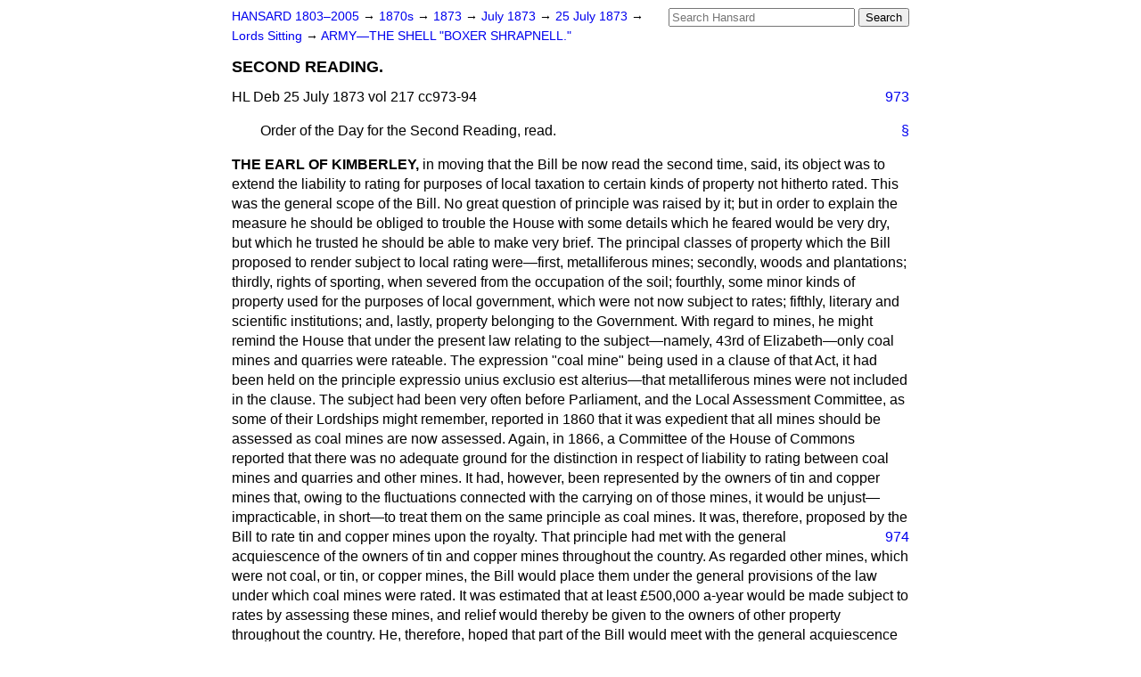

--- FILE ---
content_type: text/html
request_url: https://api.parliament.uk/historic-hansard/lords/1873/jul/25/second-reading-1
body_size: 20399
content:
<!doctype html>
<html lang='en-GB'>
  <head>
    <meta charset='utf-8' />
    <title>SECOND READING. (Hansard, 25 July 1873)</title>
    <meta author='UK Parliament' />
    <meta content='51ff727eff55314a' name='y_key' />
    <link href='https://www.parliament.uk/site-information/copyright/' rel='copyright' />
    <meta content='Hansard, House of Commons, House of Lords, Parliament, UK, House of Lords sitting' name='keywords' />
    <meta content='SECOND READING. (Hansard, 25 July 1873)' name='description' />
    <link href="/historic-hansard/stylesheets/screen.css" media="screen" rel="stylesheet" title="Default" type="text/css" />
    <link href="/historic-hansard/stylesheets/print.css" media="print" rel="stylesheet" type="text/css" />
  <script type="text/javascript">
  var appInsights=window.appInsights||function(a){
    function b(a){c[a]=function(){var b=arguments;c.queue.push(function(){c[a].apply(c,b)})}}var c={config:a},d=document,e=window;setTimeout(function(){var b=d.createElement("script");b.src=a.url||"https://az416426.vo.msecnd.net/scripts/a/ai.0.js",d.getElementsByTagName("script")[0].parentNode.appendChild(b)});try{c.cookie=d.cookie}catch(a){}c.queue=[];for(var f=["Event","Exception","Metric","PageView","Trace","Dependency"];f.length;)b("track"+f.pop());if(b("setAuthenticatedUserContext"),b("clearAuthenticatedUserContext"),b("startTrackEvent"),b("stopTrackEvent"),b("startTrackPage"),b("stopTrackPage"),b("flush"),!a.disableExceptionTracking){f="onerror",b("_"+f);var g=e[f];e[f]=function(a,b,d,e,h){var i=g&&g(a,b,d,e,h);return!0!==i&&c["_"+f](a,b,d,e,h),i}}return c
    }({
        instrumentationKey:"c0960a0f-30ad-4a9a-b508-14c6a4f61179",
        cookieDomain:".parliament.uk"
    });
    
  window.appInsights=appInsights,appInsights.queue&&0===appInsights.queue.length&&appInsights.trackPageView();
</script></head>
  <body id='hansard-millbanksytems-com'>
    <div id='header'>
      <div class='search-help'><a href="/historic-hansard/search">Search Help</a></div>
            <form action='https://api.parliament.uk/historic-hansard/search' id='search' method='get' rel='search'>
        <input size='24' title='Access key: S' accesskey='s' name='query' id='search-query' type='search' placeholder='Search Hansard' autosave='hansard.millbanksystems.com' results='10' value='' >
        <input type='submit' value='Search' >
      </form>

      <div id='nav'>
        <a href="/historic-hansard/" id="home" rel="home">HANSARD 1803&ndash;2005</a>
        &rarr;
                <a class='sitting-decade' href='/historic-hansard/sittings/1870s'>
          1870s
        </a>
         &rarr;
        <a class='sitting-year' href='/historic-hansard/sittings/1873'>
          1873
        </a>
         &rarr;
        <a class='sitting-month' href='/historic-hansard/sittings/1873/jul'>
          July 1873
        </a>
         &rarr;
        <a class='sitting-day' href='/historic-hansard/sittings/1873/jul/25'>
          25 July 1873
        </a>

        &rarr;
                <a href='/historic-hansard/sittings/1873/jul/25#lords' rel='directory up'>
          Lords Sitting
        </a>
         &rarr;
        <a href="/historic-hansard/lords/1873/jul/25/army-the-shell-boxer-shrapnell">ARMY&#x2014;THE SHELL "BOXER SHRAPNELL."</a>

      </div>
      <h1 class='title'>SECOND READING.</h1>
    </div>
    <div class='house-of-lords-sitting' id='content'>
      
      <cite class='section'>HL Deb 25 July 1873 vol 217 cc973-94</cite>
      <a class='permalink column-permalink' id='column_973' title='Col. 973 &mdash; HL Deb 25 July 1873 vol 217 c973' name='column_973' href='#column_973' rel='bookmark'>973</a>
      <p class='procedural' id='S3V0217P0-02586'>
        <a class='permalink' href='#S3V0217P0_18730725_HOL_32' title='Link to this contribution' rel='bookmark'>&sect;</a>
        Order of the Day for the Second Reading, read.
      </p>
      
      <div class='hentry member_contribution' id='S3V0217P0-02587'>
        <a name='S3V0217P0_18730725_HOL_33'>  </a>
        <blockquote class='contribution_text entry-content'>
          <cite class='member author entry-title unmatched-member'>THE EARL OF KIMBERLEY,</cite>
          <p class='first-para'>
            in moving that the Bill be now read the second time, said, its object was to extend the liability to rating for purposes of local taxation to certain kinds of property not hitherto rated. This was the general scope of the Bill. No great question of principle was raised by it; but in order to explain the measure he should be obliged to trouble the House with some details which he feared would be very dry, but which he trusted he should be able to make very brief. The principal classes of property which the Bill proposed to render subject to local rating were&#x2014;first, metalliferous mines; secondly, woods and plantations; thirdly, rights of sporting, when severed from the occupation of the soil; fourthly, some minor kinds of property used for the purposes of local government, which were not now subject to rates; fifthly, literary and scientific institutions; and, lastly, property belonging to the Government. With regard to mines, he might remind the House that under the present law relating to the subject&#x2014;namely, 43rd of Elizabeth&#x2014;only coal mines and quarries were rateable. The expression "coal mine" being used in a clause of that Act, it had been held on the principle <span class="italic">expressio unius exclusio est alterius</span>&#x2014;that metalliferous mines were not included in the clause. The subject had been very often before Parliament, and the Local Assessment Committee, as some of their Lordships might remember, reported in 1860 that it was expedient that all mines should be assessed as coal mines are now assessed. Again, in 1866, a Committee of the House of Commons reported that there was no adequate ground for the distinction in respect of liability to rating between coal mines and quarries and other mines. It had, however, been represented by the owners of tin and copper mines that, owing to the fluctuations connected with the carrying on of those mines, it would be unjust&#x2014;impracticable, in short&#x2014;to treat them on the same principle as coal mines. It was, therefore, proposed by
            <a class='permalink column-permalink' id='column_974' title='Col. 974 &mdash; HL Deb 25 July 1873 vol 217 c974' name='column_974' href='#column_974' rel='bookmark'>974</a>
            the Bill to rate tin and copper mines upon the royalty. That principle had met with the general acquiescence of the owners of tin and copper mines throughout the country. As regarded other mines, which were not coal, or tin, or copper mines, the Bill would place them under the general provisions of the law under which coal mines were rated. It was estimated that at least &#x00A3;500,000 a-year would be made subject to rates by assessing these mines, and relief would thereby be given to the owners of other property throughout the country. He, therefore, hoped that part of the Bill would meet with the general acquiescence of their Lordships. With regard to woods, the Bill proposed to adopt a principle which had long obtained in Scotland, and to rate the land upon which woods and plantations were grown at the same value as the land would be rated if it were in a natural and unimproved state, and let for agricultural and grazing purposes, without any trees growing thereon. Where only saleable underwoods were grown, they were to be rated as if the land were let for that purpose. As to the rights of sporting, where the owner of land reserved to himself the right of sporting, it was reasonable to say that he should contribute whatever might be a just portion in respect of the value he derived from the land. Where the occupier himself had the right of sporting, there was no reason for dissociating the right of sporting from the land. The Bill proposed that in all eases the laud should be rated as if the right of sporting was enjoyed by the occupier; but where the occupier did not enjoy that right, he would be entitled to deduct from the rent paid to the owner so much as he (the occupier) had to pay in the shape of rates upon that right. He should, perhaps, next notice that there was an exemption at the present time for literary and scientific institutions, but under certain conditions. Their Lordships were not to suppose that all literary and scientific institutions, without exception, took the benefit of the law as it now stood. As it happened the richest literary and scientific institutions escaped assessment, but those which were poor were rated; and for this reason&#x2014;that in order to maintain themselves from year to year they were obliged to let some portion of their premises. He submitted, as a general
            
            <a class='permalink column-permalink' id='column_975' title='Col. 975 &mdash; HL Deb 25 July 1873 vol 217 c975' name='column_975' href='#column_975' rel='bookmark'>975</a>
            principle that it was not desirable that the exemption of literary and scientific institutions should continue. It amounted to nothing more nor less than this&#x2014;that the ratepayers in a district where a literary and scientific institution might chance to be established had to contribute towards its maintenance. While fully admitting the usefulness of these institutions, he did not see why the labouring man should be called upon to contribute to their maintenance by paying additional rates. He trusted, therefore, that their Lordships would approve that portion of the Bill. The last and most important part of the measure was that which proposed to bring under assessment all Government property throughout the kingdom. This portion of the subject had been under the consideration of Parliament for a very long time. In 1858 a Select Committee of the House of Commons, of which Sir George Cornewall Lewis was Chairman, made an exhaustive inquiry into the whole system of local taxation, and their Report was to the effect that all property with the exception of that in the personal occupation of the Sovereign, religious buildings, and a few other minor exceptions, should be subject to assessment for the local rates and rates paid upon it accordingly. From that period the subject had been constantly discussed in and dealt with by Parliament. In 1859, under a Conservative Government, a Bill was brought in by Mr. Sotheron Estcourt for abolishing all exemptions whatever; but that measure was not proceeded with. In the following year&#x2014;there having been a change of Government&#x2014;it was thought expedient to proceed by way of Vote of the House of Commons in respect of the payment of rates for certain Government buildings, and the sum annually voted for that purpose, which was then &#x00A3;35,000, was now &#x00A3;63,000. In 1863, the Treasury announced that, in all future cases, the Government would be willing to pay rates for fresh property acquired by them on the assessment of the land before it came into the occupation of the Government. This Bill proposed to bring all Government property under the general assessment; and, in framing the Bill, the Government had been influenced by the decision in the Mersey Docks case, which took away the exemption from assessment which had previously attached to land used for docks and other works
            <a class='permalink column-permalink' id='column_976' title='Col. 976 &mdash; HL Deb 25 July 1873 vol 217 c976' name='column_976' href='#column_976' rel='bookmark'>976</a>
            of a public nature. Then arose the question in what manner this large amount of property was to be assessed. If this vast amount of property were to be thrown down before the local assessment committees to rate as they might think fit, the greatest confusion might arise, and it would be impossible to say what liability the Government would be making themselves responsible for. The Bill therefore provided that the Treasury, in connection with the local assessment committee, should draw up a scheme for the rating of all Government property, situate within their Union or parish, and that in case of it being found impossible to come to any arrangement on the subject the matter was to be referred to arbitration, as provided in the Land Clauses Consolidation Acts. The results of these arrangements were to be submitted to Parliament, and the schemes were only to have effect when confirmed by Parliament. The proposition was the result of considerable labour and consideration, and he saw no reason why, if carried into effect, it should not work fairly. He thought, on the whole, that their Lordships would see no reason for refusing to accept this part of the Bill. There was a clause in the Bill which proposed to make perpetual an exemption in favour of stock-in-trade, which had existed for 33 years, Parliament passing an annual measure to continue it. Theoretically, no doubt, no reason existed for exempting this class of property from rating; but experience had conclusively shown that an attempt to rate stock-in-trade was almost certain to meet with failure. The time had now arrived when Parliament should definitively make up its mind on this subject, and should sweep away this anomalous annual Act from the statute book by rendering the exemption of stock-in-trade perpetual.</p><p>
            He now came to inquire what possible objection there could be to this measure. He was aware that a noble Lord opposite (Lord Henniker) had given Notice of his intention to move that the Bill should be read a second time that day three months, and therefore he had carefully considered the nature of the objections that might be raised to the measure. The question of local taxation having excited considerable interest throughout the country, and the Government having announced that they would
            
            <a class='permalink column-permalink' id='column_977' title='Col. 977 &mdash; HL Deb 25 July 1873 vol 217 c977' name='column_977' href='#column_977' rel='bookmark'>977</a>
            deal with the whole question, it was not impossible that it might be urged against the Bill that, in dealing with the question of local rating alone, Her Majesty's Government had merely touched a small part of a great subject, and that it was better, therefore, to delay passing a measure of this kind until the subject of local taxation could be dealt with as a whole. It must be remembered, however, that the question of local taxation was a most complicated and difficult one. Attempts had been made more than once to deal with the subject as a whole;&#x2014;his right hon. Friend the First Lord of the Admiralty had made such an attempt, but the experience obtained on that occasion was likely to make everyone chary of attempting so largo a subject all at once. So many interests would be touched by any scheme, and so many questions raised, that it was scarcely to be hoped that any scheme on the whole subject, however well framed, would meet with the assent of Parliament. The subject of local taxation had many branches. In the first place, there was a strong desire on the part of those who owned property now subject to assessment that a large amount of wealth which existed in this country which was not derived from real property, and which was not now subject to be rated, should be made liable to assessment, and should so be made to contribute, in some degree, to local taxation. Unsuccessful schemes to effect this object had been repeatedly brought forward, and a former Lord Privy Seal had proposed that this should be effected by means of an income tax;&#x2014;and there had been many other suggestions. He admitted the necessity of dealing with this branch of the subject; but when they attempted to deal with it, they could not confine themselves to the question of local taxation only&#x2014;they must deal with it in connection with the whole taxation of the country. But he thought that this measure, however small a part of so large a subject, might be conveniently passed in the meantime. Another important branch of the subject was the improvement of our local government. He earnestly desired to see our local government so strengthened, and its powers enlarged, as to enable it to relieve the general government and Parliament from a large portion of the intolerable burden of business now cast
            <a class='permalink column-permalink' id='column_978' title='Col. 978 &mdash; HL Deb 25 July 1873 vol 217 c978' name='column_978' href='#column_978' rel='bookmark'>978</a>
            upon them; but, at the same time, he did not think that the passing of this Bill would in any way prejudice that question. They would find that they could not deal with local taxation without dealing with the question of local government; because the question of local taxation involved the questions of the boundaries of counties&#x2014;boundaries of various kinds which governed the local taxation. But in order to deal with that question it was necessary to have an inquiry with respect to it. A Committee had accordingly been appointed to investigate that branch of the subject by the other House, and he hoped their labours would result in Parliament being in a position to consider the whole matter next Session.</p><p>
            He had now referred to three important branches of the subject. It seemed to him a natural preliminary to any dealing our system of local taxation that we should perfect the system which we already possessed, extending it where it required to be extended, and making it consistent in itself. That was what it was proposed by the Bill to do; and it was not inconsistent with, but was a necessary preliminary to, a larger scheme of local taxation.</p><p>
            An objection raised against the measure was, he believed, that it was not accompanied by an Assessment Bill. An Assessment Bill had, however, been introduced by the President of the Local Government Board into the other House, although it had not been proceeded' with; and he saw no reason why, because the present system of assessment was not made perfect, the House should decide that it should not proceed in the direction proposed by the Bill. He would, moreover, beg to remind their Lordships that there had been very great improvements made of late years in assessment. He himself had had the charge of a Bill on the subject, and he recollected well that the whole question was in a state of the greatest confusion, and that assessments were made in different parishes without any arrangement among themselves. But since the establishment of assessment committees, although they might have turned out not to be on all points satisfactory, very considerable improvement in the system of assessment had, he was sure their Lordships would admit, been made throughout the country. He, at
            
            <a class='permalink column-permalink' id='column_979' title='Col. 979 &mdash; HL Deb 25 July 1873 vol 217 c979' name='column_979' href='#column_979' rel='bookmark'>979</a>
            the same time, admitted that further improvements were necessary, but they involved chiefly matters of detail. The present system of deductions was, no doubt, by no means satisfactory. Different committees established different scales of deductions, and it would probably be better to have some fixed scale, such as already existed under the <a href="/historic-hansard/acts/valuation-metropolis-act-1869">Valuation (Metropolis) Act</a>. He could, however, see in the existing state of things nothing which would render it undesirable that the House should proceed in the direction now proposed by the Government. In two most important cases&#x2014;that of mines and Government property&#x2014;the mode of assessment was distinctly laid clown; and although it might be contended that in the cases of woods and sporting there might be difficulties in the way of the working of the measure, he must say that so far as woods were concerned, he saw no reason why a satisfactory conclusion as to the value of lands covered with woods should not be arrived at. As to sporting there might be complications with which the assessment committees might not find it easy to grapple, and there might possibly be conflicting opinions on the subject; but he could not help thinking that they would yield to experience in the working of the law. He had only to add that he was lost in astonishment at finding that a Notice for the rejection of the Bill should have proceeded from the other side of the House. It had been a matter of complaint year after year that the agricultural ratepayer did not obtain that relief which would be the result of bringing other kinds of property under assessment. Chambers of Agriculture throughout the country had urged the propriety of assessing woods and the right of sporting, while from the West of England a cry had been raised for the assessment of mines. Yet now it was to be contended that that outcry on the part of the ratepayers was to meet with no attention, and that the Bill ought to be thrown out, because they were not to obtain that further relief which they might expect to get hereafter. He should have thought that the Bill would be welcomed as clearing the way towards those other measures, and if it were rejected the effect would be that it would be supposed in many parts of the country that their Lordships were not really anxious
            <a class='permalink column-permalink' id='column_980' title='Col. 980 &mdash; HL Deb 25 July 1873 vol 217 c980' name='column_980' href='#column_980' rel='bookmark'>980</a>
            to relieve the agricultural districts of the burdens of which they complained.
          </p>
        </blockquote>
      </div>
      
      <p class='procedural' id='S3V0217P0-02588'>
        <a class='permalink' href='#S3V0217P0_18730725_HOL_34' title='Link to this contribution' rel='bookmark'>&sect;</a>
        <span class="italic">Moved,</span> "That the Bill be now read 2<sup>a</sup>."&#x2014;(<span class="italic">The Earl of Kimberley.</span>)
      </p>
      
      <div class='hentry member_contribution' id='S3V0217P0-02589'>
        <a name='S3V0217P0_18730725_HOL_35'>  </a>
        <blockquote cite='https://api.parliament.uk/historic-hansard/people/mr-john-henniker-major' class='contribution_text entry-content'>
          <a class='speech-permalink permalink' href='#S3V0217P0_18730725_HOL_35' title='Link to this speech by Mr John Henniker-Major' rel='bookmark'>&sect;</a>
          <cite class='member author entry-title'><a href="/historic-hansard/people/mr-john-henniker-major" title="Mr John Henniker-Major">LORD HENNIKER</a></cite>
          <p class='first-para'>
            said, he would have been extremely unwilling, as so poor an exponent of the view taken of this Bill by many besides himself outside as well as inside their Lordships' House, to raise any opposition to it, did he not believe that a plain, a short, and a simple statement would induce their Lordships to accede to the Motion with which he would conclude. He would be the last person to say the Bill did not contain many good and excellent provisions; it was not so much the provisions of the Bill to which he took particular exception as to the mode in which they were proposed to be carried out. The plan for rating woods and so on was by no means in itself unfair, but it was incomplete. The person who hired a wood simply for the sake of the underwood was liable to be rated for the timber, although underwood growing with timber was far less valuable than where there were few, if any, trees. It was open to the assessment committees to rate the occupier in a case of this sort, either for saleable underwood or for the wood as a plantation, and it was in practice, out of the question to suppose the assessment committee would take the lowest valuation. This would not be at all fair, for the lessee could not possibly have any interest in the timber, and might be rated for it without any claim upon the landlord for assistance. Then, in Kent and elsewhere, the Ecclesiastical Commissioners and other bodies let their estates, including woodlands, for leases on lives or a term of years, reserving the timber; in this case the lessee would pay the increased rates, and would have no power to claim assistance in paying them. Take also the case of copyhold lands; the owner, in many instances, could not cut trees without the permission of the lord of the manor, and, when sold, a third of the value belonged to him. This could easily have been provided for by a deduction of fine or quit rent. In rating game this injustice was fairly met. Then as to the rating of game&#x2014;he did not object to the rules laid down, if game was to be rated; but the attempt to lay down rules for the guidance of the as-
            
            <a class='permalink column-permalink' id='column_981' title='Col. 981 &mdash; HL Deb 25 July 1873 vol 217 c981' name='column_981' href='#column_981' rel='bookmark'>981</a>
            sessment committees, rather than lay down a broad rule upon which they could act in their own way as the cases came before them, would probably end in litigation and misunderstanding. It was not always a question as to any real difficulty in dealing with a subject of this sort; it was a great thing to avoid any imaginary difficulty. Nothing was more likely to lead to an imaginary difficulty than the rating of game. The rules in the Bill might appear plausible enough; but it was no easy matter to rate so moveable and varying an article fairly, and he thought it would have been far better to have trusted the local authority entirely, for they must be the best judges of each case as it came before them. Then, with respect to the rating of Government property, that was, no doubt, a popular policy; but what did the clauses dealing with the subject do? They made the property liable to rating on principle, but they by no means enacted that it should be so. It was necessary to bring in a Bill for every scheme agreed upon. Was it really necessary to bring in one Bill to enable the Government to bring in another? He thought not; but that was all that was clone by the Bill. Surely, it would have been easier to have ascertained on what grounds an agreement could be made in one or two cases, and to have brought in a Bill or Bills, as necessity demanded, to really enact what was now only recited as a principle to be hereafter carried out. In this respect the Bill, in fact, did nothing practically. The system of arbitration appeared fair enough, but it was, to say the least of it, very extraordinary, for the umpire in certain cases was to be appointed by the Lord Chancellor, or any other noble and learned Lord who might fill that position! What did this amount to? The noble and learned Lord upon the Woolsack, with all his varied duties, so important to the country, could not be expected to choose the umpire himself in every dispute over the rating of Government property, and the result would be that some one would be recommended to him. Either party to the suit could ask for the appointment, but one party would have it entirely in their own hands to appoint whom they pleased. He was far from saying this would not be fairly carried out, but the proposed provision was
            <a class='permalink column-permalink' id='column_982' title='Col. 982 &mdash; HL Deb 25 July 1873 vol 217 c982' name='column_982' href='#column_982' rel='bookmark'>982</a>
            unique in this respect. Then, as to the rating of stock-in-trade. This was a Bill for the abolition of all exemptions, and here they had the perpetual exemption of stock-in-trade, refused by their Lordships' House on a former occasion. It was true it was necessary to bring in a Bill every year to exempt stock-in-trade; but of all places to choose to insert a clause of that kind that was the most extraordinary. It was clone, too, in a roundabout manner; a few words would have embodied the enacting part of the measure and so made the Bill complete. The Bill said that no one should be rated in respect of his ability derived from his stock-in-trade. Upon this arose the question of what was stock-in-trade? Take machinery. It had been laid down by the Courts of Law that machinery bolted down to the ground was rateable. There would, perhaps, be a far larger and more valuable machine alongside of a smaller and less valuable one which required to be fixed in that way, while the larger one kept its place without anything of the kind. It was true it was impossible to rate stock-in-trade; but there would be no difficulty as to profitable machinery, and surely an Act of that kind ought to have been complete in that respect, for this was a Bill to do away with all exemptions, and the present state of the law was very unfair; yet the Bill left the matter just where it was before. Then why were Sunday and ragged schools exempted, and elementary and other schools to be rated? The only reason given was that the one class of schools had been exempted from rating before. There could be no sound argument in favour of that plan of proceeding. Sunday and ragged schools were only a certain proportion of the number of schools now existing in the country. Elementary schools were now one of the best institutions in the country, and either one thing or the other ought to have been done&#x2014;they should either exempt all schools or rate them all. There was no profit attached to a school, as he knew full well, and it appeared to him they ought all to be exempted. However, he would not trouble their Lordships any further, for he thought he had proved the Bill required amendment. He would only call their attention to a dangerous precedent laid down in Clause 18, where the usual agreement was over-ridden, and the power of free
            
            <a class='permalink column-permalink' id='column_983' title='Col. 983 &mdash; HL Deb 25 July 1873 vol 217 c983' name='column_983' href='#column_983' rel='bookmark'>983</a>
            contract interfered with. It was usual for the lessee of a mine to contract in all cases to pay all rates and taxes which might be imposed by Parliament, except property tax, during the term of his lease; but here he was allowed to deduct one-half the amount he would have to pay under the Bill. That clause would, therefore, relieve the lessee at the expense of the lessor from charges which he had deliberately taken upon himself&#x2014;except, of course, as far as coal mines were concerned. That was a most objectionable principle, and ought not to be adopted without consideration, at all events. The Bill was hardly to be recognized now when compared with its original shape. No doubt, many Bills had been brought into the House of Commons almost as a blank sheet, and had come out of it very useful Acts of Parliament; but if a Bill was passed in that way, sufficient time must be given for its full consideration and for every necessary Amendment. How much time, however, was given to their Lordships? They were told on good authority that next Wednesday was to be the very last Wednesday of the Session. But was that Bill one of the kind which he had described? It was brought in with all the ceremony of a Government measure, and he had the authority of the noble Lord the Chief Secretary for Ireland, who at the now well-known Nottingham Dinner spoke with pride of that measure as one of those which would make that Session compare by no means unfavourably, as far as important Government measures went, with former Sessions. But this measure was more important still, for it was brought in to redeem a pledge, given after a defeat in the House of Commons; and let them look at it for a moment in that aspect. A Motion was carried by Sir Massey Lopes by a majority of 100, which, whatever its wording might have been, was intended to say that local rates were now burdened with charges which ought to be borne by the Imperial Exchequer, and it asked that relief might be given in that respect; although no injustice was complained of where really local burdens were concerned. How had that pledge been redeemed? Three Bills had been brought into the House of Commons; two of them had been withdrawn; and that one, the third, was only printed on May 7, and brought
            <a class='permalink column-permalink' id='column_984' title='Col. 984 &mdash; HL Deb 25 July 1873 vol 217 c984' name='column_984' href='#column_984' rel='bookmark'>984</a>
            to their Lordships' House on July 22. That Bill was no doubt good in most of its principles, if there had only been a complete plan for dealing with a great question, such as local taxation. The three Bills, they were told, touched only the fringe of the question&#x2014;in fact, were to pave the way only. Two-thirds of the foundation, however, was gone, and all they had was this Bill&#x2014;which required amendment&#x2014;with one of its most important provisions enacting nothing, but merely enabling other Bills to be brought in at some future time to rate Government property. He objected to that piecemeal mode of dealing with a question of that kind&#x2014;one of no small importance. The necessary measures could have been brought in by degrees, but surely some general and complete plan ought to have been placed before them. Their Lordships were asked at the very last moment of the Session to consider a Bill acknowledged by Her Majesty's Government to be of very great importance, and to redeem a pledge given on more than one occasion. He trusted their Lordships would not consent to read the Bill a second time at a period in the Session when it was quite impossible to put it into a proper shape&#x2014;such a shape as a foundation for a great measure, at all events, should take before it went out from their Lordships' House. There was a precedent to show that a Bill of this kind was beyond their Lordships' power to amend. In 1840 a Bill for exempting stock-in-trade from rating, to which he had before referred, was brought up from the House of Commons. Objections were taken to it; but it could not be amended. It was withdrawn, and at the last moment of the Session a similar Bill was brought in with its faults corrected, passed through all its stages in one night in the House of Commons, and passed through their Lordships' House without debate. He did not know whether that precedent applied in this case, but if it did it strengthened his argument considerably. They had been told by the noble Earl opposite (the Earl of Kimberley), that night, and they would often, no doubt, be told again, if they did not pass this Bill they would stop all re-adjustment of local taxation; but he would put it to their Lordships whether, after all the discussions there had been on the subject, when the principle was as good as
            
            <a class='permalink column-permalink' id='column_985' title='Col. 985 &mdash; HL Deb 25 July 1873 vol 217 c985' name='column_985' href='#column_985' rel='bookmark'>985</a>
            accepted, the Government could not easily, during the Recess, remodel the Bill, so that it might pass in a proper shape early in the next Session, and allow them to bring forward any other measures which might be necessary? However, he trusted their Lordships would reject the Bill, because of the lateness of the period of the Session, the impossibility of putting the Bill into a proper shape, and on the ground that the Bill, which professed to deal with a great question, only did what might now be done in a few weeks at the commencement of the next Session. He moved that the Bill be read a second time that day three months.
          </p>
        </blockquote>
      </div>
      
      <p class='procedural' id='S3V0217P0-02590'>
        <a class='permalink' href='#S3V0217P0_18730725_HOL_36' title='Link to this contribution' rel='bookmark'>&sect;</a>
        Amendment <span class="italic">moved,</span> to leave out ("now") and insert ("this day three months.")&#x2014;(<span class="italic">The Lord Henniker.</span>)
      </p>
      
      <div class='hentry member_contribution' id='S3V0217P0-02591'>
        <a name='S3V0217P0_18730725_HOL_37'>  </a>
        <blockquote class='contribution_text entry-content'>
          <cite class='member author entry-title unmatched-member'>THE EARL OF MORLEY</cite>
          <p class='first-para'>
            said, he had expected to hear some more conclusive arguments than had just been urged to induce their Lordships to reject that Bill, and certainly, in their absence, there was ample reason why their Lordships should give it a second reading. He would endeavour to answer some of the objections raised by the noble Lord who had moved the Amendment. As to the clause relating to woods, the noble Lord had brought forward certain objections which he confessed seemed to have some force; but he might observe that when Parliament was imposing taxation on other occasions&#x2014;he might instance the <a href="/historic-hansard/acts/union-chargeability-act">Union Chargeability Act</a> and the school rate&#x2014;it was not so careful of the interests of the occupier as to enable him to deduct from the owner of the property. Then, with regard to copyholders, he was informed that the copyholder could refuse to let the lord cnme upon the land to cut timber unless he paid some portion of the rate. The noble Lord (Lord Henniker) had urged that there would be extreme difficulty in working the provisions referring to the rateability of woods; but he would ask those of their Lordships who lived in Scotland or in Ireland whether that difficulty existed there? Further, in many parts of England woods were rated to the poor by local Acts. The present Bill followed almost the identical method employed in dealing with woods and plantations in Scotland&#x2014;namely, assessing the ground in its natural and unimproved state; those words making it
            <a class='permalink column-permalink' id='column_986' title='Col. 986 &mdash; HL Deb 25 July 1873 vol 217 c986' name='column_986' href='#column_986' rel='bookmark'>986</a>
            clear that no capital was to be expended on the land, but that it was to be precisely in the position in which it would be if the trees were removed. In many cases the woods would be on land which was not of the best quality&#x2014;for instance, on hill-sides. The exemption of woods was unfair in principle and unjust to the ratepayers not possessing woods. As to game, the noble Lord had argued as if the Bill proposed to rate the game itself, which was not the case; what was to be rated was simply the right of sporting, which was a very different matter. This was already the case when it was not severed from the occupation; and it was unfair to exempt it when severed from it, for the preservation of game diminished the rent of the farm, so that the district was mulcted of a portion of the rent on which the farmer would be rated. He apprehended no difficulty in assessing the right of sporting when reserved by the landlord, or when let to a person other than the tenant. With regard to Government property, the noble Lord was mistaken as to the manner in which the umpire was to be appointed&#x2014;he stated that the umpire who was to decide in the case of a dispute between the Treasury and the assessment committee was to be appointed by the Lord Chancellor. [Lord HENNIKER: In certain cases.] He (the Earl of Morley) did not hear that limitation. The umpire was to be appointed by the Lord Chancellor on the application of one of the parties to the arbitration. It was out of the question to leave the assessment entirely to the assessment committee, owing to the variety of purposes to which such property was devoted. The full rating value obviously could not be placed on the Royal Parks. No fairer plan could have been devised of settling the relative claims of the localities and the Government. He agreed with the noble Lord in regretting the exemption of ragged schools; that was not so in the Bill as originally brought before the House of Commons, and he agreed with the noble Lord in regretting that the exemption should have been inserted; but the feeling of the House of Commons was so strong upon the subject that it was impossible to avoid yielding to it. The fault, therefore, did not rest with the Government, who had been obliged to abandon their original pro-
            
            <a class='permalink column-permalink' id='column_987' title='Col. 987 &mdash; HL Deb 25 July 1873 vol 217 c987' name='column_987' href='#column_987' rel='bookmark'>987</a>
            posal. The exemption, moreover, was not to be absolute, but permissive&#x2014;it was left to the discretion of the assessment committees to exempt them or not, so that it was not so important a matter as the noble Lord seemed to suppose. With regard to the rating of mines, there could be no doubt that Clause 18 did to a certain extent override existing contracts. But every mine-owner and occupier had agreed to it&#x2014;not a single person had petitioned or remonstrated against it. Hitherto metalliferous mines had been excluded from rating; but as their value had been estimated at &#x00A3;11,000,000, it would be admitted that the question whether they should continue to be exempted from rating was a very important one. It had been decided to rate them. But tin and copper mines would be rated on a different principle from mines of coal and iron. There were characteristic differences&#x2014;tin and copper running in lodes of various degrees of productiveness, and the mining being so speculative that one year there might be a rich mass of ore and another year nothing worth washing, the Bill proposed to rate metalliferous mines on the royalty, representing a percentage of the produce; all other mines would continue to be rated on the rental. The Bill did not deal with machinery not affixed to the freehold, that not being germane to it; besides which it would be difficult to exclude furniture if machinery were rated. The exemption of stock-in-trade would be rendered permanent, and rules were laid down for the assessment of corporeal hereditaments. The measure did not pretend to be one of great dimensions, but it was one of practical utility, rendering justice to the classes of property now rated, while it was an indispensable preliminary to the great scheme as to local taxation to which the Government were pledged. It was most inconsistent for the Opposition, who had loudly complained that the present taxpayers were overburdened, to obstruct a Bill which would materially alleviate the burden. Not only did it extend the area of taxation, but by the admission of Government property it assisted local taxation out of Imperial funds, though not as largely as the noble Lord desired. All classes in Cornwall&#x2014;agriculturists, miners, and assessment committees&#x2014;
            <a class='permalink column-permalink' id='column_988' title='Col. 988 &mdash; HL Deb 25 July 1873 vol 217 c988' name='column_988' href='#column_988' rel='bookmark'>988</a>
            were favourable to the scheme, and failing more weighty arguments than those of the noble Lord, it ought not to be rejected.
          </p>
        </blockquote>
      </div>
      
      <div class='hentry member_contribution' id='S3V0217P0-02592'>
        <a name='S3V0217P0_18730725_HOL_38'>  </a>
        <blockquote class='contribution_text entry-content'>
          <cite class='member author entry-title unmatched-member'>THE EARL OF SELKIRK</cite>
          <p class='first-para'>
            opposed the Bill on the ground that the principle of rating on which it was based weighed unequally on different kinds of property and most unfairly on the land. The assessing of underwoods was a great grievance, and would operate very unjustly. He thought it unjust to assess unproductive land, while machinery was unassessed. There was no difficulty in ascertaining the value of the latter, which was perpetually returning its cost.
          </p>
        </blockquote>
      </div>
      
      <div class='hentry member_contribution' id='S3V0217P0-02593'>
        <a name='S3V0217P0_18730725_HOL_39'>  </a>
        <blockquote cite='https://api.parliament.uk/historic-hansard/people/lord-robert-cecil-1' class='contribution_text entry-content'>
          <a class='speech-permalink permalink' href='#S3V0217P0_18730725_HOL_39' title='Link to this speech by Lord Robert Cecil' rel='bookmark'>&sect;</a>
          <cite class='member author entry-title'><a href="/historic-hansard/people/lord-robert-cecil-1" title="Lord Robert Cecil">THE MARQUESS OF SALISBURY</a></cite>
          <p class='first-para'>
            said, the noble Earl who represented the Home Department in their Lordships' House (the Earl of Morley), had informed them with great emphasis that the provision in the Bill with respect to the rating of mines had been consented to by every mine-owner in the country; but the fact seemed to be that the mine-owners had simply refrained from petitioning Parliament against the proposal. He anticipated that the same remark applied to the support which was said to have been extended to the Bill by the Chambers of Agriculture. And he was not surprised at the fact in either case, because the measure had been so altered, clipped, and transmogrified in its progress through the House of Commons that it was next to impossible for any one not actually present at, and listening carefully to, the discussions, to know what had been done, until after the measure had passed through the House. [The Earl of KIMBERLEY said, the main provisions of the Bill had not been altered.] He could not rely upon the general consent which was alleged to have been accorded to the Bill, and the speeches delivered that evening had rendered him yet more apprehensive than he was before with regard to the measures, and more desirous that it should not pass into law. One of the main reasons which had been urged in support of the Bill was that it would place a large discretionary power in the hands of the assessment committees; but this he regarded as a strong reason against the Bill, inasmuch as to throw down an ill-considered and ill-understood law for their administration, would have the effect of fomenting litigation among a
            
            <a class='permalink column-permalink' id='column_989' title='Col. 989 &mdash; HL Deb 25 July 1873 vol 217 c989' name='column_989' href='#column_989' rel='bookmark'>989</a>
            class with a strong natural tendency in that direction. Another great argument in support of the Bill was that it was preliminary to some great scheme of dealing with the question of local taxation which the Government had in contemplation. He, for one, objected strongly to piecemeal legislation on a great question like this, and ventured to urge that before they consented to clear the way for the Government scheme they ought to see it. He believed it was General Trochu who had always got a plan, but nobody ever saw it. Again, it was said that the measure would afford relief to the land-owning class, who alleged that from various causes, historical, financial, and otherwise, they had up to now borne burdens which had been unjustly laid upon their shoulders. But it would simply give them relief by shifting the burden from one shoulder to the other, which was practically no relief at all. It was because of the fragmentary nature of the Bill, the late period of the Session at which it was introduced in the House of Commons, and the fact that it was full of conditions and obligations to which they objected, but which, if they attempted to amend them, would land them in the middle of a squabble on the question of Privilege, that he advised their Lordships for the sake of uniformity in their legislation to reject the Bill.
          </p>
        </blockquote>
      </div>
      
      <div class='hentry member_contribution' id='S3V0217P0-02594'>
        <a name='S3V0217P0_18730725_HOL_40'>  </a>
        <blockquote cite='https://api.parliament.uk/historic-hansard/people/lord-leveson' class='contribution_text entry-content'>
          <a class='speech-permalink permalink' href='#S3V0217P0_18730725_HOL_40' title='Link to this speech by Lord  Leveson' rel='bookmark'>&sect;</a>
          <cite class='member author entry-title'><a href="/historic-hansard/people/lord-leveson" title="Lord  Leveson">EARL GRANVILLE</a></cite>
          <p class='first-para'>
            reminded their Lordships that in a remarkable speech the other day the noble Marquess who had just sat down said, there was a great decrease of the working power and the wish for work in their Lordships' House. But what had happened that evening? The only speeches, with the single exception of that of the noble Marquess, which had been directed against the Bill, had been expressions of opinion as to points of detail which would have been appropriate in Committee, but were out of place on a question of second reading. Even the noble Lord who moved the rejection of the Bill, expressed his approval of its principle, and objected only to the provisions by which it was to be carried out. The noble Marquess, on the other hand, made sweeping objections to the Bill; one of which was that it was introduced very late in the House of Commons. In answer to this he would remind the House that the House of Commons spent at
            <a class='permalink column-permalink' id='column_990' title='Col. 990 &mdash; HL Deb 25 July 1873 vol 217 c990' name='column_990' href='#column_990' rel='bookmark'>990</a>
            least a dozen sittings in elaborating the Bill, and that hon. Members of that House representing every one of the interests which could be affected by the measure worked most strenuously to bring it into the shape they thought most desirable. And now their Lordships, who were present in sufficient numbers to thoroughly discuss the principles contained in the Bill, proposed, after two or three short speeches, to reject the measure in a manner which he was perfectly sure, the country at large would most deeply regret.
          </p>
        </blockquote>
      </div>
      
      <div class='hentry member_contribution' id='S3V0217P0-02595'>
        <a name='S3V0217P0_18730725_HOL_41'>  </a>
        <blockquote cite='https://api.parliament.uk/historic-hansard/people/earl-of-march-1' class='contribution_text entry-content'>
          <a class='speech-permalink permalink' href='#S3V0217P0_18730725_HOL_41' title='Link to this speech by Earl of March' rel='bookmark'>&sect;</a>
          <cite class='member author entry-title'><a href="/historic-hansard/people/earl-of-march-1" title="Earl of March">THE DUKE OF RICHMOND</a></cite>
          <p class='first-para'>
            said, he should not have taken part in the discussion but for the manner in which the noble Earl (Earl Granville) had taken their Lordships to task for proposing to reject the Bill before the House. To the statement of the noble Earl that the House of Commons spent many nights in bringing the Bill to its present shape, he only desired to add that great differences of opinion existed with regard to its provisions up to the time at which it left the other House. All he could say was when a Bill came up to their Lordships' House in such a state as this was, and at so late a period of the Session, it was their duty to reject it. He doubted if his noble Friend himself had had sufficient time to study the Bill; and he ventured to doubt whether he would tell their Lordships that they might amend the Bill as they thought fit&#x2014;for he apprehended that there were a number of clauses which their Lordships could not amend:&#x2014;and that being so, it would be far better that their Lordships should reject the Bill. His noble Friend (the Earl of Kimberley) remarked at the close of his speech, in anticipating objections, that the Bill formed part of a very large scheme, and was only a fragmentary portion of the scheme. If he wanted a reason for rejecting the Bill it would not be easy to find a more cogent one. His noble Friend also stated that a Committee was sitting on the question of boundaries, though their Report had not yet been laid before the House, and that this very important point must be dealt with in connection with the rating question. Here again was sufficient ground for the rejection of the Bill. But another measure was so mixed up with the question of rating that the Government thought it necessary to deal with it&#x2014;he meant the As-
            
            <a class='permalink column-permalink' id='column_991' title='Col. 991 &mdash; HL Deb 25 July 1873 vol 217 c991' name='column_991' href='#column_991' rel='bookmark'>991</a>
            sessment Bill, with which the Government had not proceeded. The absence of such a measure was another powerful reason against sanctioning the Bill now before their Lordships. No doubt some assessment committees did their work well, but there were large numbers of these committees which came to very different conclusions upon the same points. The carrying out of the Bill was put entirely into their hands, and that was a great objection to it. There was also great inconsistency in exempting certain classes of educational institutions and rating others; and though the exemption of ragged schools was not in the Bi11 as originally introduced, that was not the fault of their Lordships, who must necessarily deal with the measure as it was placed before them. Another clause, Clause 18, relating to mines, was open to great objection. It introduced the thin end of the wedge by overriding contracts; and if sanctioned now by their Lordships the precedent would certainly be quoted against them hereafter. Much had been said of the advantage to the public which would be gained by the assessment for the first time of Government property; but on reading Clause 10 it seemed to him that the question whether Government property was hereafter to be rated or not would be entirely in the hands of the Government themselves. Under the clause the Treasury were to cause to be prepared, and as soon as possible laid before the House of Commons, a scheme or schemes specifying the Government hereditaments in the various parishes "which, in their opinion, ought to be included in the valuation lists for the purposes of this section." So that Government property would only be rated if the Government themselves thought it ought to be rated; and what, then, became of the boon which was supposed to be offered to the ratepayers in this way? Believing that the Bill dealt with the mere fringe of a very large question, that the limited questions which were so dealt with were not treated in a satisfactory manner, and that it was impossible for their Lordships now to deal in detail with certain portions of the measure, he should give his vote against the second reading.
          </p>
        </blockquote>
      </div>
      
      <div class='hentry member_contribution' id='S3V0217P0-02596'>
        <a name='S3V0217P0_18730725_HOL_42'>  </a>
        <blockquote cite='https://api.parliament.uk/historic-hansard/people/mr-charles-wood' class='contribution_text entry-content'>
          <a class='speech-permalink permalink' href='#S3V0217P0_18730725_HOL_42' title='Link to this speech by Mr Charles Wood' rel='bookmark'>&sect;</a>
          <cite class='member author entry-title'><a href="/historic-hansard/people/mr-charles-wood" title="Mr Charles Wood">VISCOUNT HALIFAX</a></cite>
          <p class='first-para'>
            said, that if the arguments which had been used against the Bill were to prevail, he saw no prospect of dealing with this question at
            <a class='permalink column-permalink' id='column_992' title='Col. 992 &mdash; HL Deb 25 July 1873 vol 217 c992' name='column_992' href='#column_992' rel='bookmark'>992</a>
            any time. He submitted that the proper method of proceeding was to clear the way for the greater scheme by a measure like the present. It was difficult in any other way for the Government to redeem their pledge to relieve local ratepayers of some portion of the burden which now pressed upon them. The Bill would give a real and substantial relief to the ratepayers of the country. As to Clause 10, relating to the rating of Government property, the noble Duke seemed to think that it rested with the Government itself to say what should be rated and what not. That was entirely a mistake. The clause provided that the rates shall be payable upon the rateable value of all Government property as shall be included in a valuation list for the time being in force, under the <a href="/historic-hansard/acts/valuation-metropolis-act-1869">Valuation (Metropolis) Act, 1869</a>, and other assessment Acts. It was to be rated like other property. As to the local assessment committees, he had some experience of their working, and believed that there would be no difficulty in carrying out the Bill through them. There was, indeed, no choice in the matter; they must be trusted to a very great extent in carrying out such a measure. As to the 18th clause, it only did that which had been done before in many cases.
          </p>
        </blockquote>
      </div>
      
      <div class='hentry member_contribution' id='S3V0217P0-02597'>
        <a name='S3V0217P0_18730725_HOL_43'>  </a>
        <blockquote cite='https://api.parliament.uk/historic-hansard/people/marquess-of-granby-1' class='contribution_text entry-content'>
          <a class='speech-permalink permalink' href='#S3V0217P0_18730725_HOL_43' title='Link to this speech by Marquess of Granby' rel='bookmark'>&sect;</a>
          <cite class='member author entry-title'><a href="/historic-hansard/people/marquess-of-granby-1" title="Marquess of Granby">THE DUKE OF RUTLAND</a></cite>
          <p class='first-para'>
            said, the speeches that had been made on his side of the House were quite sufficient to convince him that he ought to vote in favour of the Amendment of his noble Friend. The Bill proposed to rate the right of shooting. He wanted to know how it was possible to estimate the value of a "right?"
          </p>
        </blockquote>
      </div>
      
      <div class='hentry member_contribution' id='S3V0217P0-02598'>
        <a name='S3V0217P0_18730725_HOL_44'>  </a>
        <blockquote class='contribution_text entry-content'>
          <cite class='member author entry-title unmatched-member'>THE EARL OF KIMBERLEY</cite>
          <p class='first-para'>
            said, he had to apologize for interrupting the observation of the noble Marquess that no alteration had been made in the mining clauses of the Bill. Immediately after that interruption he recollected that the words with reference to tin and copper mines were inserted in the Bill after it was introduced into the other House. With reference to what had been said as to over-riding contracts in connection with the 18th clause, he would make this observation&#x2014;that virtually a breach of contract between a lessor and lessee was committed when an Act of Parliament threw upon the lessee the whole of a burden which ought to be shared between the lessor and the lessee.
            
            <a class='permalink column-permalink' id='column_993' title='Col. 993 &mdash; HL Deb 25 July 1873 vol 217 c993' name='column_993' href='#column_993' rel='bookmark'>993</a>
            Instead of the 18th clause proposing to authorize breaches of contract, it seemed to him to be an attempt to apportion fairly between two parties&#x2014;lessor and lessee&#x2014;a new rate which Parliament thought fit to impose. He contended that their Lordships ought to agree to the second reading, and to go into Committee on this Bill, where they might strike out such portions as they deemed objectionable, and pass the other portions of it which were admitted to be valuable.
          </p>
        </blockquote>
      </div>
      
      <div class='hentry member_contribution' id='S3V0217P0-02599'>
        <a name='S3V0217P0_18730725_HOL_45'>  </a>
        <blockquote cite='https://api.parliament.uk/historic-hansard/people/sir-hugh-cairns' class='contribution_text entry-content'>
          <a class='speech-permalink permalink' href='#S3V0217P0_18730725_HOL_45' title='Link to this speech by Sir Hugh Cairns' rel='bookmark'>&sect;</a>
          <cite class='member author entry-title'><a href="/historic-hansard/people/sir-hugh-cairns" title="Sir Hugh Cairns">LORD CAIRNS</a></cite>
          <p class='first-para'>
            said, the 18th clause would justify a breach of contract in this way&#x2014;where a tenant of a mine had contracted with his landlord that he would clear him of all rates that were imposed or might be imposed, this clause would enable that tenant, in breach of his contract, to throw half of a rate on his landlord.
          </p>
        </blockquote>
      </div>
      
      <p class='procedural' id='S3V0217P0-02600'>
        <a class='permalink' href='#S3V0217P0_18730725_HOL_46' title='Link to this contribution' rel='bookmark'>&sect;</a>
        On Question, that ("now") stand part of the Motion? Their Lordships <span class="italic">divided</span>:&#x2014;Contents 43; Not-Contents 59: Majority 16.
      </p>
      
      <p class='procedural' id='S3V0217P0-02601'>
        <a class='permalink' href='#S3V0217P0_18730725_HOL_47' title='Link to this contribution' rel='bookmark'>&sect;</a>
        <span class="italic">Resolved</span> in the <span class="italic">Negative;</span> and Bill to be read 2<sup>a</sup> <span class="italic">this day three months.</span>
      </p>
      
      <div class='division' id='division_1'>
        <a name='S3V0217P0_18730725_HOL_48'>  </a>
        <table>
        <tr>
        <td><span class="bold">CONTENTS.</span></td>
        </tr>
        <tr>
        <td>Selborne, L. (<span class="italic">L. Chancellor.</span>)</td>
        <td>Ettrick, L. (<span class="italic">L. Napier.</span>)</td>
        </tr>
        <tr>
        <td></td>
        <td>Foxford, L. (<span class="italic">E. Limerick.</span>)</td>
        </tr>
        <tr>
        <td>Saint Albans, D.</td>
        <td>Gwydir, L.</td>
        </tr>
        <tr>
        <td></td>
        <td>Hanmer, L.</td>
        </tr>
        <tr>
        <td>Ailesbury, M.</td>
        <td>Hatherley, L.</td>
        </tr>
        <tr>
        <td>Lansdowne, M.</td>
        <td>Hatherton, L.</td>
        </tr>
        <tr>
        <td>Ripon, M.</td>
        <td>Houghton, L.</td>
        </tr>
        <tr>
        <td></td>
        <td>Kenmare, L. (<span class="italic">E. Kenmare.</span>)</td>
        </tr>
        <tr>
        <td>Airlie, E.</td>
        <td></td>
        </tr>
        <tr>
        <td>Camperdown, E.</td>
        <td>Kenry, L. (<span class="italic">E. Dunraven and Mount-Earl.</span>)</td>
        </tr>
        <tr>
        <td>Chichester, E.</td>
        <td></td>
        </tr>
        <tr>
        <td>Devon, E.</td>
        <td>Methuen, L.</td>
        </tr>
        <tr>
        <td>Granville, E.</td>
        <td>Monson, L.</td>
        </tr>
        <tr>
        <td>Kimberley, E.</td>
        <td>O'Hagan, L.</td>
        </tr>
        <tr>
        <td>Morley, E.</td>
        <td>Poltimore, L. [<span class="italic">Teller.</span>]</td>
        </tr>
        <tr>
        <td></td>
        <td>Ponsonby, L. (<span class="italic">E. Bessborough.</span>)</td>
        </tr>
        <tr>
        <td>Canterbury, V.</td>
        <td></td>
        </tr>
        <tr>
        <td>Falmouth, V.</td>
        <td>Robartes, L.</td>
        </tr>
        <tr>
        <td>Halifax, V.</td>
        <td>Somerton, L. (<span class="italic">E. Normanton.</span>)</td>
        </tr>
        <tr>
        <td>Sydney, V.</td>
        <td></td>
        </tr>
        <tr>
        <td></td>
        <td>Stafford, L.</td>
        </tr>
        <tr>
        <td>Acton, L</td>
        <td>Sundridge, L. (<span class="italic">D. Argyll.</span>)</td>
        </tr>
        <tr>
        <td>Boyle, L. (<span class="italic">E. Cork and Orrery.</span>) [<span class="italic">Teller.</span>]</td>
        <td>Truro, L.</td>
        </tr>
        <tr>
        <td>Camoys, L.</td>
        <td>Ventry, L.</td>
        </tr>
        <tr>
        <td>Castletown, L.</td>
        <td>Waveney, L.</td>
        </tr>
        <tr>
        <td>Eliot, L.</td>
        <td>Wrottesley, L.</td>
        </tr>
        </table>
      </div>
      
      <div class='table' id='S3V0217P0_18730725_HOL_49'>
        <table>
        <tr>
        <td><span class="bold">NOT-CONTENTS.</span></td>
        </tr>
        <tr>
        <td>Buckingham and Chandos, D.</td>
        <td>Bath, M.</td>
        </tr>
        <tr>
        <td></td>
        <td>Bristol, M.</td>
        </tr>
        <tr>
        <td>Richmond, D.</td>
        <td>Hertford, M.</td>
        </tr>
        <tr>
        <td>Rutland, D.</td>
        <td>Salisbury, M.</td>
        </tr>
        <tr>
        <td>Wellington, D.</td>
        <td></td>
        </tr>
        </table>
      </div>
      <a class='permalink column-permalink' id='column_994' title='Col. 994 &mdash; HL Deb 25 July 1873 vol 217 c994' name='column_994' href='#column_994' rel='bookmark'>994</a>
      <div class='table' id='S3V0217P0_18730725_HOL_50'>
        <table>
        <tr>
        <td>Abergavenny, E.</td>
        <td>Bagot, L.</td>
        </tr>
        <tr>
        <td>Amherst, E.</td>
        <td>Boston, L.</td>
        </tr>
        <tr>
        <td>Bantry, E.</td>
        <td>Brancepeth, L. (<span class="italic">V. Boyne.</span>)</td>
        </tr>
        <tr>
        <td>Bathurst, E.</td>
        <td></td>
        </tr>
        <tr>
        <td>Beauchamp, E.</td>
        <td>Cairns, L.</td>
        </tr>
        <tr>
        <td>Brownlow, E.</td>
        <td>Clinton, L.</td>
        </tr>
        <tr>
        <td>Dartmouth, E.</td>
        <td>Cloncurry, L.</td>
        </tr>
        <tr>
        <td>Denbigh, E.</td>
        <td>Colchester, L.</td>
        </tr>
        <tr>
        <td>Derby, E.</td>
        <td>Colonsay, L.</td>
        </tr>
        <tr>
        <td>Doncaster, E. (<span class="italic">D. Buc-</span></td>
        <td>Denman, L.</td>
        </tr>
        <tr>
        <td><span class="italic">cleuch and Queens-</span></td>
        <td>De Saumarez, L.</td>
        </tr>
        <tr>
        <td><span class="italic">berry.</span>)</td>
        <td>Ellenborough, L.</td>
        </tr>
        <tr>
        <td>Feversham, E.</td>
        <td>Fitzwalter, L.</td>
        </tr>
        <tr>
        <td>Gainsborough, E.</td>
        <td>Hartismere, L. (<span class="italic">L. Hen-</span></td>
        </tr>
        <tr>
        <td>Leven and Melville, E.</td>
        <td><span class="italic">niker.</span>) [<span class="italic">Teller.</span>]</td>
        </tr>
        <tr>
        <td>Lonsdale, E.</td>
        <td>Leconfield, L.</td>
        </tr>
        <tr>
        <td>Manvers, E.</td>
        <td>Penrhyn, L.</td>
        </tr>
        <tr>
        <td>Powis, E.</td>
        <td>Raglan, L.</td>
        </tr>
        <tr>
        <td>Rosse, E.</td>
        <td>Redesdale, L.</td>
        </tr>
        <tr>
        <td>Rosslyn, E.</td>
        <td>Saltoun, L.</td>
        </tr>
        <tr>
        <td>Selkirk, E.</td>
        <td>Sondes, L.</td>
        </tr>
        <tr>
        <td>Verulam, E.</td>
        <td>Stanley of Alderley, L.</td>
        </tr>
        <tr>
        <td>Clancarty, V. (<span class="italic">E. Clan-</span></td>
        <td>St. John of Bletso, L.</td>
        </tr>
        <tr>
        <td><span class="italic">carty.</span>)</td>
        <td>Strathspey, L. (<span class="italic">E. Sea-</span></td>
        </tr>
        <tr>
        <td>De Vesci, V.</td>
        <td><span class="italic">field.</span>)</td>
        </tr>
        <tr>
        <td>Hawarden, V. [<span class="italic">Teller.</span>]</td>
        <td>Thurlow, L.</td>
        </tr>
        <tr>
        <td>Strathallan, V.</td>
        <td>Wigan, L. (<span class="italic">E. Crawford</span></td>
        </tr>
        <tr>
        <td></td>
        <td><span class="italic">and Balcarres.</span>)</td>
        </tr>
        <tr>
        <td>Abinger, L.</td>
        <td>Wynford, L.</td>
        </tr>
        <tr>
        <td>Aveland, L.</td>
        <td></td>
        </tr>
        </table>
      </div>
      
      <p class='procedural' id='S3V0217P0-02602'>
        <a class='permalink' href='#S3V0217P0_18730725_HOL_51' title='Link to this contribution' rel='bookmark'>&sect;</a>
        House adjourned at a quarter past Nine o'clock, to Monday next, Eleven o'clock.
      </p>
      <ol class='xoxo'>
        
      </ol>
      
      <div id='section-navigation'>        <div id='previous-section'>Back to
        <a href='/historic-hansard/lords/1873/jul/25/rating-liability-and-value-bill-no-231' rel='prev'>
          RATING (LIABILITY AND VALUE) BILL&#x2014;(No. 231.)
        </a>
        </div>
</div>
    </div>
    <div id='footer'>
      <p><a href="/historic-hansard/typos">Noticed a typo?</a> | <a href='mailto:data@parliament.uk' target='_BLANK' title='Opens a new page'>Report other issues</a> | <a href='https://www.parliament.uk/site-information/copyright/' rel='copyright' id='copyright'>&copy UK Parliament</a></p>
      <script type='text/javascript'>
        var gaJsHost = (("https:" == document.location.protocol) ? "https://ssl." : "http://www.");
        document.write(unescape("%3Cscript src='" + gaJsHost + "google-analytics.com/ga.js' type='text/javascript'%3E%3C/script%3E"));
      </script>
      <script type='text/javascript'>
        var pageTracker = _gat._getTracker("UA-3110135-1");
        pageTracker._initData();
        
      </script>
    </div>
  <script>(function(){function c(){var b=a.contentDocument||a.contentWindow.document;if(b){var d=b.createElement('script');d.innerHTML="window.__CF$cv$params={r:'9c6583de0b49a68e',t:'MTc2OTgyMzc3NA=='};var a=document.createElement('script');a.src='/cdn-cgi/challenge-platform/scripts/jsd/main.js';document.getElementsByTagName('head')[0].appendChild(a);";b.getElementsByTagName('head')[0].appendChild(d)}}if(document.body){var a=document.createElement('iframe');a.height=1;a.width=1;a.style.position='absolute';a.style.top=0;a.style.left=0;a.style.border='none';a.style.visibility='hidden';document.body.appendChild(a);if('loading'!==document.readyState)c();else if(window.addEventListener)document.addEventListener('DOMContentLoaded',c);else{var e=document.onreadystatechange||function(){};document.onreadystatechange=function(b){e(b);'loading'!==document.readyState&&(document.onreadystatechange=e,c())}}}})();</script></body>
</html>


--- FILE ---
content_type: application/javascript; charset=UTF-8
request_url: https://api.parliament.uk/cdn-cgi/challenge-platform/scripts/jsd/main.js
body_size: 8599
content:
window._cf_chl_opt={AKGCx8:'b'};~function(W7,IV,If,IU,Id,Ig,Il,IR,W1,W3){W7=X,function(H,o,WV,W6,I,W){for(WV={H:308,o:311,I:287,W:265,m:257,j:291,y:378,i:347,A:316,Q:181,h:263,C:203},W6=X,I=H();!![];)try{if(W=parseInt(W6(WV.H))/1*(parseInt(W6(WV.o))/2)+parseInt(W6(WV.I))/3+-parseInt(W6(WV.W))/4*(-parseInt(W6(WV.m))/5)+parseInt(W6(WV.j))/6+parseInt(W6(WV.y))/7*(parseInt(W6(WV.i))/8)+-parseInt(W6(WV.A))/9*(parseInt(W6(WV.Q))/10)+parseInt(W6(WV.h))/11*(-parseInt(W6(WV.C))/12),o===W)break;else I.push(I.shift())}catch(m){I.push(I.shift())}}(O,720694),IV=this||self,If=IV[W7(422)],IU={},IU[W7(409)]='o',IU[W7(220)]='s',IU[W7(394)]='u',IU[W7(276)]='z',IU[W7(374)]='n',IU[W7(373)]='I',IU[W7(366)]='b',Id=IU,IV[W7(289)]=function(H,o,I,W,Wz,WN,We,WX,j,i,A,Q,h,C,T){if(Wz={H:165,o:235,I:303,W:345,m:250,j:356,y:180,i:164,A:243,Q:221,h:340,C:397,T:333,s:313,Z:344,k:210,v:376,F:186,L:245,D:320,J:324},WN={H:216,o:361,I:333,W:245,m:229,j:320},We={H:262,o:174,I:363,W:286},WX=W7,j={'KyTHn':function(s,Z){return s<Z},'pFyvJ':function(s,Z){return s+Z},'DpjHI':function(s,Z){return s+Z},'qlVuv':function(s,Z){return s===Z},'kImXc':function(s,Z){return s(Z)},'WUzsS':function(s,Z){return Z!==s},'VgYkA':WX(Wz.H),'SDAgb':WX(Wz.o)},null===o||j[WX(Wz.I)](void 0,o))return W;for(i=j[WX(Wz.W)](IB,o),H[WX(Wz.m)][WX(Wz.j)]&&(i=i[WX(Wz.y)](H[WX(Wz.m)][WX(Wz.j)](o))),i=H[WX(Wz.i)][WX(Wz.A)]&&H[WX(Wz.Q)]?H[WX(Wz.i)][WX(Wz.A)](new H[(WX(Wz.Q))](i)):function(s,Wo,Z){for(Wo=WX,s[Wo(WN.H)](),Z=0;j[Wo(WN.o)](Z,s[Wo(WN.I)]);s[Z]===s[j[Wo(WN.W)](Z,1)]?s[Wo(WN.m)](j[Wo(WN.j)](Z,1),1):Z+=1);return s}(i),A='nAsAaAb'.split('A'),A=A[WX(Wz.h)][WX(Wz.C)](A),Q=0;Q<i[WX(Wz.T)];Q++)if(j[WX(Wz.s)](WX(Wz.Z),j[WX(Wz.k)]))(h=i[Q],C=Ia(H,o,h),A(C))?(T=C==='s'&&!H[WX(Wz.v)](o[h]),j[WX(Wz.F)]===I+h?y(j[WX(Wz.L)](I,h),C):T||y(I+h,o[h])):y(j[WX(Wz.D)](I,h),C);else return I[WX(Wz.J)](W);return W;function y(s,Z,WH){WH=WX,Object[WH(We.H)][WH(We.o)][WH(We.I)](W,Z)||(W[Z]=[]),W[Z][WH(We.W)](s)}},Ig=W7(295)[W7(343)](';'),Il=Ig[W7(340)][W7(397)](Ig),IV[W7(233)]=function(o,I,m5,m4,WI,W,m,j,y,i,A){for(m5={H:367,o:387,I:275,W:350,m:341,j:219,y:341,i:333,A:333,Q:327,h:286,C:208},m4={H:367,o:275,I:375,W:293,m:248,j:254,y:350},WI=W7,W={},W[WI(m5.H)]=WI(m5.o),W[WI(m5.I)]=function(Q,h){return h===Q},W[WI(m5.W)]=function(Q,h){return Q+h},W[WI(m5.m)]=function(Q,h){return Q<h},m=W,j=Object[WI(m5.j)](I),y=0;m[WI(m5.y)](y,j[WI(m5.i)]);y++)if(i=j[y],'f'===i&&(i='N'),o[i]){for(A=0;A<I[j[y]][WI(m5.A)];-1===o[i][WI(m5.Q)](I[j[y]][A])&&(Il(I[j[y]][A])||o[i][WI(m5.h)]('o.'+I[j[y]][A])),A++);}else o[i]=I[j[y]][WI(m5.C)](function(Q,WW,h){if(WW=WI,h={'GDtxw':function(C,T,s){return C(T,s)},'nzVAN':m[WW(m4.H)]},m[WW(m4.o)](WW(m4.I),WW(m4.W)))h[WW(m4.m)](I,h[WW(m4.j)],W.e);else return m[WW(m4.y)]('o.',Q)})},IR=null,W1=W0(),W3=function(jS,jJ,jD,jL,jv,jt,jk,WF,o,I,W,m){return jS={H:175,o:304,I:173,W:170,m:300,j:297,y:393},jJ={H:349,o:264,I:227,W:207,m:358,j:414,y:170,i:272,A:348,Q:204,h:166,C:312,T:280,s:206,Z:187,k:371,v:226,F:286,L:290,D:191,J:333,S:404,M:327,b:286,E:258,P:208,Y:416,V:244,f:171,U:272,d:406,a:323,B:204,g:260,l:252,K:281,R:279,x:258,G:408,n:286,c:258,e:408,N:317,z:272,O0:285,O1:173,O2:253,O3:349,O4:395,O5:167,O6:178,O7:269,O8:349,O9:167,OO:402,OX:168},jD={H:390,o:333},jL={H:385,o:242,I:377,W:324},jv={H:333,o:408,I:262,W:174,m:363,j:262,y:174,i:342,A:343,Q:262,h:174,C:324,T:412,s:286,Z:190,k:305,v:335,F:266,L:351,D:177,J:407,S:281,M:268,b:324,E:386,P:225,Y:190,V:281,f:272,U:407,d:286,a:209,B:262,g:346,l:259,K:301,R:324,x:177,G:317,n:355,c:318,e:188,N:324,z:284,O0:360,O1:204,O2:400,O3:413,O4:370,O5:270,O6:292,O7:371,O8:401,O9:388,OO:271,OX:286,OH:326,Oo:231,OI:374,OW:252},jt={H:266},jk={H:332,o:408},WF=W7,o={'pcTDT':WF(jS.H),'VcjMo':function(j,i){return i==j},'aJYwI':function(j,i){return j-i},'gWbqT':function(j,y){return j(y)},'ELvep':function(j,i){return j>i},'WLepZ':function(j,i){return j<<i},'VHTTY':function(j,i){return j<i},'gtJqs':function(j,i){return i|j},'LRdpU':function(j,i){return j<<i},'MsGLM':function(j,i){return j==i},'QhiFx':function(j,i){return j-i},'XoGYP':function(j,i){return j&i},'fAPOY':function(j,i){return j-i},'OxrJm':function(j,i){return j!==i},'ybclf':function(j,i){return j>i},'KmyEm':function(j,i){return j-i},'OvGFF':function(j,y){return j(y)},'wTxcE':function(j,i){return i==j},'CyFIH':function(j,i){return j<i},'aDPlo':function(j,i){return j|i},'PGNlr':function(j,i){return i==j},'PAEBy':function(j,i){return j>i},'LlTuh':function(j,i){return i|j},'CUaea':function(j,i){return i&j},'iZPVd':function(j,i){return j-i},'jcCyi':function(j,y){return j(y)},'fMvyX':function(j,i){return j<i},'JZqvQ':function(j,i){return j|i},'fPKhK':function(j,i){return i==j},'gmGii':function(j,i){return i==j},'RwOKx':function(j,i){return j-i},'COfIo':function(j,i){return i===j},'sQsMm':WF(jS.o),'drSKO':function(j,y){return j(y)},'JGexb':function(j,i){return j!==i},'mDFfu':function(j,i){return i==j},'YZiDD':function(j,i){return j===i},'IsXmK':function(j,i){return j+i},'RgzIk':WF(jS.I),'jARFM':function(j,i){return j===i},'AzQTr':WF(jS.W),'ksSWH':function(j,i){return j!=i},'JIoLf':function(j,i){return i==j},'Brdnq':function(j,i){return j&i},'YpnYx':function(j,i){return j==i},'GnNtm':function(j,i){return j<i},'udDQn':function(j,y){return j(y)},'qicDF':function(j,i){return j*i},'ZTIhh':WF(jS.m),'kFoCU':function(j,i){return j>i},'LZYhz':function(j,i){return j!=i},'MyWlD':function(j,i){return j&i},'cVxCB':function(j,y){return j(y)},'MRLrq':function(j,y){return j(y)},'LIeUK':function(j,y){return j(y)},'lKafv':function(j,i){return i===j}},I=String[WF(jS.j)],W={'h':function(j,WL){return WL=WF,o[WL(jt.H)](null,j)?'':W.g(j,6,function(y,WD){return WD=WL,o[WD(jk.H)][WD(jk.o)](y)})},'g':function(j,y,i,Wp,A,Q,C,T,s,Z,F,L,D,J,S,M,E,P,Y,V,B,K){if(Wp=WF,null==j)return'';for(Q={},C={},T='',s=2,Z=3,F=2,L=[],D=0,J=0,S=0;S<j[Wp(jv.H)];S+=1)if(M=j[Wp(jv.o)](S),Object[Wp(jv.I)][Wp(jv.W)][Wp(jv.m)](Q,M)||(Q[M]=Z++,C[M]=!0),E=T+M,Object[Wp(jv.j)][Wp(jv.y)][Wp(jv.m)](Q,E))T=E;else for(P=Wp(jv.i)[Wp(jv.A)]('|'),Y=0;!![];){switch(P[Y++]){case'0':s--;continue;case'1':Q[E]=Z++;continue;case'2':if(Object[Wp(jv.Q)][Wp(jv.h)][Wp(jv.m)](C,T)){if(256>T[Wp(jv.C)](0)){for(A=0;A<F;D<<=1,J==o[Wp(jv.T)](y,1)?(J=0,L[Wp(jv.s)](o[Wp(jv.Z)](i,D)),D=0):J++,A++);for(V=T[Wp(jv.C)](0),A=0;o[Wp(jv.k)](8,A);D=o[Wp(jv.v)](D,1)|1&V,o[Wp(jv.F)](J,y-1)?(J=0,L[Wp(jv.s)](o[Wp(jv.Z)](i,D)),D=0):J++,V>>=1,A++);}else{for(V=1,A=0;o[Wp(jv.L)](A,F);D=o[Wp(jv.D)](o[Wp(jv.J)](D,1),V),o[Wp(jv.S)](J,o[Wp(jv.M)](y,1))?(J=0,L[Wp(jv.s)](i(D)),D=0):J++,V=0,A++);for(V=T[Wp(jv.b)](0),A=0;16>A;D=D<<1.21|o[Wp(jv.E)](V,1),o[Wp(jv.S)](J,o[Wp(jv.P)](y,1))?(J=0,L[Wp(jv.s)](o[Wp(jv.Y)](i,D)),D=0):J++,V>>=1,A++);}s--,o[Wp(jv.V)](0,s)&&(s=Math[Wp(jv.f)](2,F),F++),delete C[T]}else for(V=Q[T],A=0;A<F;D=o[Wp(jv.U)](D,1)|V&1,J==y-1?(J=0,L[Wp(jv.d)](i(D)),D=0):J++,V>>=1,A++);continue;case'3':o[Wp(jv.V)](0,s)&&(s=Math[Wp(jv.f)](2,F),F++);continue;case'4':T=String(M);continue}break}if(o[Wp(jv.a)]('',T)){if(Object[Wp(jv.B)][Wp(jv.W)][Wp(jv.m)](C,T)){if(o[Wp(jv.g)](256,T[Wp(jv.C)](0))){for(A=0;A<F;D<<=1,J==o[Wp(jv.l)](y,1)?(J=0,L[Wp(jv.s)](o[Wp(jv.K)](i,D)),D=0):J++,A++);for(V=T[Wp(jv.R)](0),A=0;8>A;D=o[Wp(jv.x)](D<<1,V&1),o[Wp(jv.G)](J,y-1)?(J=0,L[Wp(jv.d)](i(D)),D=0):J++,V>>=1,A++);}else{for(V=1,A=0;o[Wp(jv.n)](A,F);D=o[Wp(jv.c)](o[Wp(jv.v)](D,1),V),o[Wp(jv.e)](J,y-1)?(J=0,L[Wp(jv.s)](i(D)),D=0):J++,V=0,A++);for(V=T[Wp(jv.N)](0),A=0;o[Wp(jv.z)](16,A);D=o[Wp(jv.O0)](D<<1,o[Wp(jv.O1)](V,1)),J==o[Wp(jv.O2)](y,1)?(J=0,L[Wp(jv.s)](o[Wp(jv.O3)](i,D)),D=0):J++,V>>=1,A++);}s--,s==0&&(s=Math[Wp(jv.f)](2,F),F++),delete C[T]}else for(V=Q[T],A=0;o[Wp(jv.O4)](A,F);D=D<<1.11|o[Wp(jv.E)](V,1),y-1==J?(J=0,L[Wp(jv.d)](o[Wp(jv.K)](i,D)),D=0):J++,V>>=1,A++);s--,s==0&&F++}for(V=2,A=0;A<F;D=o[Wp(jv.O5)](D<<1.82,1&V),o[Wp(jv.O6)](J,y-1)?(J=0,L[Wp(jv.s)](i(D)),D=0):J++,V>>=1,A++);for(;;)if(D<<=1,o[Wp(jv.O7)](J,o[Wp(jv.O8)](y,1))){if(o[Wp(jv.O9)](o[Wp(jv.OO)],o[Wp(jv.OO)])){L[Wp(jv.OX)](o[Wp(jv.OH)](i,D));break}else return B=o[Wp(jv.Oo)],!B?null:(K=B.i,typeof K!==Wp(jv.OI)||K<30)?null:K}else J++;return L[Wp(jv.OW)]('')},'j':function(j,jF,WS,y){return jF={H:310},WS=WF,y={'viTNV':function(i,A,WJ){return WJ=X,o[WJ(jF.H)](i,A)}},o[WS(jD.H)](null,j)?'':''==j?null:W.i(j[WS(jD.o)],32768,function(i,WM){return WM=WS,y[WM(jL.H)](WM(jL.o),WM(jL.I))?j[WM(jL.W)](i):'o.'+o})},'i':function(j,y,i,Wb,A,Q,C,T,s,Z,F,L,D,J,S,M,E,P,V,K,R,Y,B){if(Wb=WF,A={},A[Wb(jJ.H)]=Wb(jJ.o),A[Wb(jJ.I)]=o[Wb(jJ.W)],Q=A,o[Wb(jJ.m)](o[Wb(jJ.j)],Wb(jJ.y))){for(C=[],T=4,s=4,Z=3,F=[],J=i(0),S=y,M=1,L=0;3>L;C[L]=L,L+=1);for(E=0,P=Math[Wb(jJ.i)](2,2),D=1;o[Wb(jJ.A)](D,P);Y=o[Wb(jJ.Q)](J,S),S>>=1,o[Wb(jJ.h)](0,S)&&(S=y,J=i(M++)),E|=D*(0<Y?1:0),D<<=1);switch(E){case 0:for(E=0,P=Math[Wb(jJ.i)](2,8),D=1;D!=P;Y=o[Wb(jJ.C)](J,S),S>>=1,o[Wb(jJ.T)](0,S)&&(S=y,J=i(M++)),E|=(o[Wb(jJ.s)](0,Y)?1:0)*D,D<<=1);V=o[Wb(jJ.Z)](I,E);break;case 1:for(E=0,P=Math[Wb(jJ.i)](2,16),D=1;P!=D;Y=J&S,S>>=1,o[Wb(jJ.k)](0,S)&&(S=y,J=i(M++)),E|=o[Wb(jJ.v)](0<Y?1:0,D),D<<=1);V=I(E);break;case 2:return''}for(L=C[3]=V,F[Wb(jJ.F)](V);;)if(Wb(jJ.L)===o[Wb(jJ.D)]){if(B=M[M],B==='f'&&(B='N'),E[B]){for(K=0;K<P[Y[V]][Wb(jJ.J)];o[Wb(jJ.S)](-1,B[B][Wb(jJ.M)](U[V[S]][K]))&&(B(y[i[K]][K])||R[B][Wb(jJ.b)](o[Wb(jJ.E)]('o.',x[G[F]][K]))),K++);}else C[B]=K[N[z]][Wb(jJ.P)](function(O3){return'o.'+O3})}else{if(o[Wb(jJ.Y)](M,j))return'';for(E=0,P=Math[Wb(jJ.i)](2,Z),D=1;o[Wb(jJ.V)](D,P);Y=o[Wb(jJ.f)](J,S),S>>=1,0==S&&(S=y,J=i(M++)),E|=D*(0<Y?1:0),D<<=1);switch(V=E){case 0:for(E=0,P=Math[Wb(jJ.U)](2,8),D=1;P!=D;Y=S&J,S>>=1,S==0&&(S=y,J=o[Wb(jJ.d)](i,M++)),E|=o[Wb(jJ.v)](0<Y?1:0,D),D<<=1);C[s++]=o[Wb(jJ.a)](I,E),V=s-1,T--;break;case 1:for(E=0,P=Math[Wb(jJ.i)](2,16),D=1;D!=P;Y=o[Wb(jJ.B)](J,S),S>>=1,0==S&&(S=y,J=i(M++)),E|=D*(0<Y?1:0),D<<=1);C[s++]=o[Wb(jJ.g)](I,E),V=s-1,T--;break;case 2:return F[Wb(jJ.l)]('')}if(o[Wb(jJ.K)](0,T)&&(T=Math[Wb(jJ.i)](2,Z),Z++),C[V])V=C[V];else if(o[Wb(jJ.R)](V,s))V=o[Wb(jJ.x)](L,L[Wb(jJ.G)](0));else return null;F[Wb(jJ.n)](V),C[s++]=o[Wb(jJ.c)](L,V[Wb(jJ.e)](0)),T--,L=V,o[Wb(jJ.N)](0,T)&&(T=Math[Wb(jJ.z)](2,Z),Z++)}}else{if(!i[Wb(jJ.O0)])return;A===Wb(jJ.O1)?(K={},K[Wb(jJ.O2)]=Q[Wb(jJ.O3)],K[Wb(jJ.O4)]=E.r,K[Wb(jJ.O5)]=Q[Wb(jJ.I)],Z[Wb(jJ.O6)][Wb(jJ.O7)](K,'*')):(R={},R[Wb(jJ.O2)]=Q[Wb(jJ.O8)],R[Wb(jJ.O4)]=F.r,R[Wb(jJ.O9)]=Wb(jJ.OO),R[Wb(jJ.OX)]=L,I[Wb(jJ.O6)][Wb(jJ.O7)](R,'*'))}}},m={},m[WF(jS.y)]=W.h,m}(),W4();function W2(W,m,mb,Wv,j,y,i,A,Q,h,C,T,s,Z,k){if(mb={H:325,o:368,I:196,W:383,m:176,j:246,y:282,i:343,A:224,Q:184,h:185,C:195,T:228,s:418,Z:339,k:339,v:384,F:315,L:211,D:185,J:337,S:329,M:223,b:382,E:239,P:253,Y:398,V:277,f:393,U:392,d:212,a:231,B:420},Wv=W7,j={'fbSjB':function(v,F){return v(F)},'RGqxt':Wv(mb.H),'NKZvT':Wv(mb.o),'hZEzH':Wv(mb.I)},!j[Wv(mb.W)](Ic,0))return![];i=(y={},y[Wv(mb.m)]=W,y[Wv(mb.j)]=m,y);try{for(A=j[Wv(mb.y)][Wv(mb.i)]('|'),Q=0;!![];){switch(A[Q++]){case'0':k[Wv(mb.A)]=2500;continue;case'1':h=Wv(mb.Q)+IV[Wv(mb.h)][Wv(mb.C)]+Wv(mb.T)+Z.r+Wv(mb.s);continue;case'2':T=(C={},C[Wv(mb.Z)]=IV[Wv(mb.h)][Wv(mb.k)],C[Wv(mb.v)]=IV[Wv(mb.h)][Wv(mb.v)],C[Wv(mb.F)]=IV[Wv(mb.h)][Wv(mb.F)],C[Wv(mb.L)]=IV[Wv(mb.D)][Wv(mb.J)],C[Wv(mb.S)]=W1,C);continue;case'3':k[Wv(mb.M)]=function(){};continue;case'4':s={},s[Wv(mb.b)]=i,s[Wv(mb.E)]=T,s[Wv(mb.P)]=j[Wv(mb.Y)],k[Wv(mb.V)](W3[Wv(mb.f)](s));continue;case'5':k[Wv(mb.U)](j[Wv(mb.d)],h);continue;case'6':Z=IV[Wv(mb.a)];continue;case'7':k=new IV[(Wv(mb.B))]();continue}break}}catch(v){}}function IK(m6,Wm,W,m,j,y,i,A,Q){m=(m6={H:238,o:241,I:217,W:298,m:237,j:189,y:379,i:192,A:200,Q:249,h:183,C:403,T:238,s:169},Wm=W7,W={},W[Wm(m6.H)]=Wm(m6.o),W);try{return j=If[Wm(m6.I)](Wm(m6.W)),j[Wm(m6.m)]=Wm(m6.j),j[Wm(m6.y)]='-1',If[Wm(m6.i)][Wm(m6.A)](j),y=j[Wm(m6.Q)],i={},i=pRIb1(y,y,'',i),i=pRIb1(y,y[Wm(m6.h)]||y[Wm(m6.C)],'n.',i),i=pRIb1(y,j[m[Wm(m6.T)]],'d.',i),If[Wm(m6.i)][Wm(m6.s)](j),A={},A.r=i,A.e=null,A}catch(h){return Q={},Q.r={},Q.e=h,Q}}function Ia(H,o,I,Wg,W9,W,m,j){W=(Wg={H:409,o:405,I:218,W:307,m:331,j:306,y:411,i:405,A:172,Q:164,h:274,C:306,T:362,s:234},W9=W7,{'iHGaV':function(i,A){return A==i},'wuAEl':function(i,A){return i===A},'aKccV':W9(Wg.H),'pAymx':W9(Wg.o),'regZd':function(y,i,A){return y(i,A)}});try{m=o[I]}catch(y){return W9(Wg.I)===W9(Wg.W)?void 0:'i'}if(W[W9(Wg.m)](null,m))return W[W9(Wg.j)](void 0,m)?'u':'x';if(W[W9(Wg.y)]==typeof m)try{if(W9(Wg.i)==typeof m[W9(Wg.A)])return m[W9(Wg.A)](function(){}),'p'}catch(A){}return H[W9(Wg.Q)][W9(Wg.h)](m)?'a':W[W9(Wg.C)](m,H[W9(Wg.Q)])?'D':!0===m?'T':m===!1?'F':(j=typeof m,W[W9(Wg.T)]==j?W[W9(Wg.s)](Ir,H,m)?'N':'f':Id[j]||'?')}function In(mj,Wq,o,I,W){if(mj={H:354,o:214,I:354,W:354,m:197,j:222},Wq=W7,o={},o[Wq(mj.H)]=Wq(mj.o),I=o,W=Ix(),null===W){if(I[Wq(mj.I)]===I[Wq(mj.W)])return;else I(Wq(mj.m)+W[Wq(mj.j)])}IR=(IR&&clearTimeout(IR),setTimeout(function(){Iu()},1e3*W))}function IB(o,WK,WO,I,W,m){for(WK={H:182,o:182,I:180,W:219,m:205},WO=W7,I={},I[WO(WK.H)]=function(j,i){return j!==i},W=I,m=[];W[WO(WK.o)](null,o);m=m[WO(WK.I)](Object[WO(WK.W)](o)),o=Object[WO(WK.m)](o));return m}function O(jr){return jr='kFoCU,WRuUB,/invisible/jsd,[native code],XMLHttpRequest,qqwko,document,Array,BXYuf,JIoLf,event,detail,removeChild,pTtwT,MyWlD,catch,success,hasOwnProperty,PgMbJ+2EmtYWiCF4sNGzrvnX7OA1dUfDc6wpoBu3SjL95K0HIRa8xkhV$QT-qZely,AdeF3,gtJqs,parent,tPgZt,concat,1568630KlebxM,CnZqS,clientInformation,/cdn-cgi/challenge-platform/h/,_cf_chl_opt,SDAgb,udDQn,PGNlr,display: none,gWbqT,ZTIhh,body,floor,VrZNy,AKGCx8,POST,http-code:,WUiLQ,addEventListener,appendChild,OXYgX,xkvNi,11676TsIpVG,CUaea,getPrototypeOf,GnNtm,RgzIk,map,OxrJm,VgYkA,pkLOA2,hZEzH,onreadystatechange,SzcxJ,bjuyH,sort,createElement,JLuac,keys,string,Set,status,ontimeout,timeout,fAPOY,qicDF,zWBqw,/b/ov1/0.6134220324655363:1769822705:778zbFm1-3A3pDpH51Dh4VgZu3QCqec6l5Mebq5w1SU/,splice,xhr-error,__CF$cv$params,DOMContentLoaded,rxvNi8,regZd,d.cookie,jYWsS,style,WWkeS,chctx,HRXXZ,contentDocument,fEXTf,from,LZYhz,pFyvJ,TYlZ6,jxGNN,GDtxw,contentWindow,Object,Function,join,source,nzVAN,eByOb,eeeYf,31370TtJgVH,IsXmK,KmyEm,LIeUK,VtJEX,prototype,34045islyYJ,cloudflare-invisible,552PNisXV,VcjMo,JpMcX,QhiFx,postMessage,JZqvQ,sQsMm,pow,XqCyZ,isArray,FawGt,symbol,send,uedpx,lKafv,YpnYx,MsGLM,RGqxt,KjZxf,PAEBy,api,push,3361056lEAVFr,CEPla,pRIb1,ggMaw,7847568VBsnnu,fPKhK,dYuuX,XUVSN,_cf_chl_opt;JJgc4;PJAn2;kJOnV9;IWJi4;OHeaY1;DqMg0;FKmRv9;LpvFx1;cAdz2;PqBHf2;nFZCC5;ddwW5;pRIb1;rxvNi8;RrrrA2;erHi9,YVCGo,fromCharCode,iframe,YRYIg,YJSRO,OvGFF,GhiMV,qlVuv,RjUcu,ELvep,wuAEl,PDKep,1yQTCKL,orrfR,JGexb,940660ozxSUV,Brdnq,WUzsS,zDbQR,LRmiB4,9IAZKRv,wTxcE,aDPlo,randomUUID,DpjHI,now,onload,MRLrq,charCodeAt,6|1|7|5|0|3|2|4,drSKO,indexOf,AVpcB,JBxy9,loading,iHGaV,pcTDT,length,readyState,WLepZ,log,aUjz8,thnXQ,CnwA5,includes,rsLZp,2|0|3|1|4,split,qMTfb,kImXc,ybclf,996560REUIvA,ksSWH,UhZtc,kvyoZ,VHTTY,NDgDJ,random,iDoqU,CyFIH,getOwnPropertyNames,toString,jARFM,spftY,LlTuh,KyTHn,pAymx,call,/jsd/oneshot/d251aa49a8a3/0.6134220324655363:1769822705:778zbFm1-3A3pDpH51Dh4VgZu3QCqec6l5Mebq5w1SU/,oaxvQ,boolean,YDjYh,jsd,stringify,fMvyX,gmGii,location,bigint,number,diuyB,isNaN,AqNZd,7vXyWGF,tabIndex,href,POKWU,errorInfoObject,fbSjB,SSTpq3,viTNV,XoGYP,error on cf_chl_props,COfIo,leBhL,mDFfu,onerror,open,ELPtoTROF,undefined,sid,SDSyP,bind,NKZvT,XeHGM,iZPVd,RwOKx,error,navigator,YZiDD,function,cVxCB,LRdpU,charAt,object,bRpLu,aKccV,aJYwI,jcCyi,AzQTr,jCoPd'.split(','),O=function(){return jr},O()}function Ie(mq,Wh,H,o){return mq={H:231,o:193,I:256},Wh=W7,H={'eeeYf':function(I,W){return I(W)}},o=IV[Wh(mq.H)],Math[Wh(mq.o)](+H[Wh(mq.I)](atob,o.t))}function IN(mT,WC,H,o,I,W){return mT={H:309,o:193,I:421,W:321,m:296},WC=W7,H={'orrfR':function(m){return m()},'qqwko':function(m,j){return m/j},'YVCGo':function(m,j){return m-j}},o=3600,I=H[WC(mT.H)](Ie),W=Math[WC(mT.o)](H[WC(mT.I)](Date[WC(mT.W)](),1e3)),H[WC(mT.m)](W,I)>o?![]:!![]}function W4(jf,jV,jP,WE,H,o,I,W,m){if(jf={H:330,o:232,I:231,W:267,m:294,j:224,y:334,i:328,A:199,Q:199,h:194,C:213,T:213},jV={H:334,o:201,I:213},jP={H:255,o:417,I:352,W:381},WE=W7,H={'eByOb':function(j,i){return i===j},'POKWU':function(j,y){return j(y)},'OXYgX':WE(jf.H),'AVpcB':function(j){return j()},'VrZNy':WE(jf.o)},o=IV[WE(jf.I)],!o){if(WE(jf.W)!==WE(jf.m))return;else o(WE(jf.j))}if(!IN())return;(I=![],W=function(Ww){if(Ww=WE,!I){if(I=!![],!IN())return H[Ww(jP.H)](Ww(jP.o),Ww(jP.I))?![]:void 0;H[Ww(jP.W)](Iu,function(i){W5(o,i)})}},If[WE(jf.y)]!==WE(jf.H))?H[WE(jf.i)](W):IV[WE(jf.A)]?If[WE(jf.Q)](H[WE(jf.h)],W):(m=If[WE(jf.C)]||function(){},If[WE(jf.T)]=function(WP){WP=WE,m(),If[WP(jV.H)]!==H[WP(jV.o)]&&(If[WP(jV.I)]=m,W())})}function Iu(H,mH,mX,Wj,o,I){mH={H:405,o:273,I:247,W:387},mX={H:202,o:236,I:389},Wj=W7,o={'xkvNi':Wj(mH.H),'jYWsS':function(W,m){return W(m)},'leBhL':function(W){return W()},'XqCyZ':function(W){return W()},'jxGNN':function(W,m,j){return W(m,j)}},I=o[Wj(mH.o)](IK),Iz(I.r,function(W,Wy){Wy=Wj,typeof H===o[Wy(mX.H)]&&o[Wy(mX.o)](H,W),o[Wy(mX.I)](In)}),I.e&&o[Wj(mH.I)](W2,Wj(mH.W),I.e)}function Iz(H,o,mp,mD,mL,mF,WT,I,W,m,j){mp={H:197,o:230,I:196,W:364,m:231,j:336,y:185,i:420,A:392,Q:415,h:261,C:184,T:195,s:278,Z:285,k:224,v:223,F:322,L:391,D:372,J:372,S:380,M:372,b:380,E:285,P:338,Y:277,V:393,f:369},mD={H:283},mL={H:365,o:222,I:222,W:410,m:173,j:314,y:359,i:222},mF={H:410,o:224},WT=W7,I={'bRpLu':function(y,i){return y(i)},'oaxvQ':function(i,A){return i>=A},'zDbQR':function(y,i){return y(i)},'spftY':WT(mp.H),'KjZxf':WT(mp.o),'jCoPd':WT(mp.I),'VtJEX':function(i,A){return i+A},'uedpx':WT(mp.W),'thnXQ':function(y){return y()}},W=IV[WT(mp.m)],console[WT(mp.j)](IV[WT(mp.y)]),m=new IV[(WT(mp.i))](),m[WT(mp.A)](I[WT(mp.Q)],I[WT(mp.h)](WT(mp.C)+IV[WT(mp.y)][WT(mp.T)],I[WT(mp.s)])+W.r),W[WT(mp.Z)]&&(m[WT(mp.k)]=5e3,m[WT(mp.v)]=function(Ws){Ws=WT,I[Ws(mF.H)](o,Ws(mF.o))}),m[WT(mp.F)]=function(WZ){WZ=WT,I[WZ(mL.H)](m[WZ(mL.o)],200)&&m[WZ(mL.I)]<300?I[WZ(mL.W)](o,WZ(mL.m)):I[WZ(mL.j)](o,I[WZ(mL.y)]+m[WZ(mL.i)])},m[WT(mp.L)]=function(Wk){Wk=WT,o(I[Wk(mD.H)])},j={'t':Ie(),'lhr':If[WT(mp.D)]&&If[WT(mp.J)][WT(mp.S)]?If[WT(mp.M)][WT(mp.b)]:'','api':W[WT(mp.E)]?!![]:![],'c':I[WT(mp.P)](IG),'payload':H},m[WT(mp.Y)](W3[WT(mp.V)](JSON[WT(mp.f)](j)))}function W5(W,m,jd,WY,j,y,i,A){if(jd={H:288,o:302,I:173,W:285,m:173,j:253,y:264,i:395,A:167,Q:302,h:178,C:269,T:253,s:264,Z:402,k:168},WY=W7,j={},j[WY(jd.H)]=function(Q,h){return Q===h},j[WY(jd.o)]=WY(jd.I),y=j,!W[WY(jd.W)])return;y[WY(jd.H)](m,WY(jd.m))?(i={},i[WY(jd.j)]=WY(jd.y),i[WY(jd.i)]=W.r,i[WY(jd.A)]=y[WY(jd.Q)],IV[WY(jd.h)][WY(jd.C)](i,'*')):(A={},A[WY(jd.T)]=WY(jd.s),A[WY(jd.i)]=W.r,A[WY(jd.A)]=WY(jd.Z),A[WY(jd.k)]=m,IV[WY(jd.h)][WY(jd.C)](A,'*'))}function Ix(mo,Wi,o,I,W,m,Q,h,C){return mo={H:215,o:374,I:399,W:299,m:231,j:215,y:399,i:299,A:193,Q:321},Wi=W7,o={},o[Wi(mo.H)]=Wi(mo.o),o[Wi(mo.I)]=Wi(mo.W),I=o,W=IV[Wi(mo.m)],!W?null:(m=W.i,typeof m!==I[Wi(mo.j)]||m<30)?I[Wi(mo.y)]!==Wi(mo.i)?(Q=3600,h=W(),C=m[Wi(mo.A)](j[Wi(mo.Q)]()/1e3),C-h>Q?![]:!![]):null:m}function IG(mW,WA,H){return mW={H:179},WA=W7,H={'tPgZt':function(o){return o()}},H[WA(mW.H)](Ix)!==null}function Ir(o,I,WU,W8,W,m){return WU={H:240,o:396,I:419,W:240,m:251,j:251,y:262,i:357,A:363,Q:327},W8=W7,W={},W[W8(WU.H)]=function(j,i){return j instanceof i},W[W8(WU.o)]=W8(WU.I),m=W,m[W8(WU.W)](I,o[W8(WU.m)])&&0<o[W8(WU.j)][W8(WU.y)][W8(WU.i)][W8(WU.A)](I)[W8(WU.Q)](m[W8(WU.o)])}function W0(mJ,Wt){return mJ={H:319,o:319},Wt=W7,crypto&&crypto[Wt(mJ.H)]?crypto[Wt(mJ.o)]():''}function Ic(o,mi,WQ,I,W){return mi={H:198,o:353},WQ=W7,I={},I[WQ(mi.H)]=function(m,j){return m<j},W=I,W[WQ(mi.H)](Math[WQ(mi.o)](),o)}function X(H,o,I,W){return H=H-164,I=O(),W=I[H],W}}()